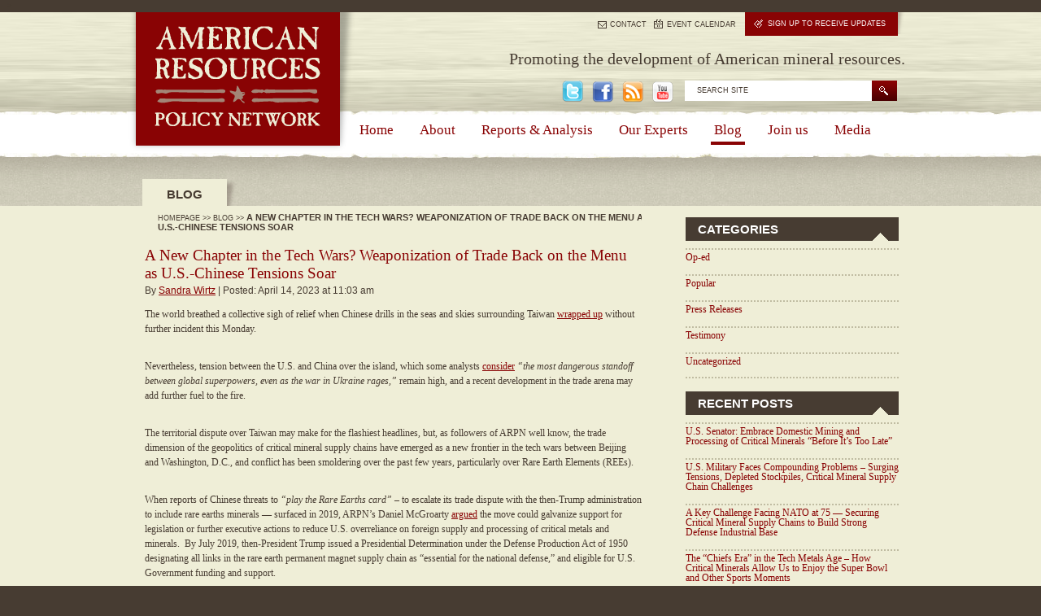

--- FILE ---
content_type: text/html; charset=UTF-8
request_url: https://americanresources.org/a-new-chapter-in-the-tech-wars-weaponization-of-trade-back-on-the-menu-as-u-s-chinese-tensions-soar/
body_size: 12465
content:

<!DOCTYPE html>
<html lang="en-US" prefix="og: http://ogp.me/ns#" xmlns:fb="http://www.facebook.com/2008/fbml" xmlns:og="http://ogp.me/ns#" >
<head>
	<meta charset="UTF-8" />
	<title>A New Chapter in the Tech Wars? Weaponization of Trade Back on the Menu as U.S.-Chinese Tensions Soar | American Resources Policy NetworkAmerican Resources Policy Network</title>
	<link rel="profile" href="http://gmpg.org/xfn/11" />
	<link rel="pingback" href="http://americanresources.org/xmlrpc.php" />
	
<!-- This site is optimized with the Yoast WordPress SEO plugin v1.4.7 - http://yoast.com/wordpress/seo/ -->
<link rel="canonical" href="https://americanresources.org/a-new-chapter-in-the-tech-wars-weaponization-of-trade-back-on-the-menu-as-u-s-chinese-tensions-soar/" />
<meta property='og:locale' content='en_US'/>
<meta property='og:type' content='article'/>
<meta property='og:title' content='A New Chapter in the Tech Wars? Weaponization of Trade Back on the Menu as U.S.-Chinese Tensions Soar - American Resources Policy Network'/>
<meta property='og:url' content='https://americanresources.org/a-new-chapter-in-the-tech-wars-weaponization-of-trade-back-on-the-menu-as-u-s-chinese-tensions-soar/'/>
<meta property='og:site_name' content='American Resources Policy Network'/>
<!-- / Yoast WordPress SEO plugin. -->

<link rel="alternate" type="application/rss+xml" title="American Resources Policy Network &raquo; Feed" href="https://americanresources.org/feed/" />
<link rel="alternate" type="application/rss+xml" title="American Resources Policy Network &raquo; Comments Feed" href="https://americanresources.org/comments/feed/" />

            <script type="text/javascript">//<![CDATA[
            // Google Analytics for WordPress by Yoast v4.3.3 | http://yoast.com/wordpress/google-analytics/
            var _gaq = _gaq || [];
            _gaq.push(['_setAccount', 'UA-23019972-1']);
				            _gaq.push(['_setCustomVar',1,'category','popular',3],['_trackPageview']);
            (function () {
                var ga = document.createElement('script');
                ga.type = 'text/javascript';
                ga.async = true;
                ga.src = ('https:' == document.location.protocol ? 'https://ssl' : 'http://www') + '.google-analytics.com/ga.js';

                var s = document.getElementsByTagName('script')[0];
                s.parentNode.insertBefore(ga, s);
            })();
            //]]></script>
			<link rel="alternate" type="application/rss+xml" title="American Resources Policy Network &raquo; A New Chapter in the Tech Wars?  Weaponization of Trade Back on the Menu as U.S.-Chinese Tensions Soar Comments Feed" href="https://americanresources.org/a-new-chapter-in-the-tech-wars-weaponization-of-trade-back-on-the-menu-as-u-s-chinese-tensions-soar/feed/" />
<link rel='stylesheet' id='avatars-css'  href='https://americanresources.org/wp-content/plugins/add-local-avatar/avatars.css?ver=8457' type='text/css' media='all' />
<link rel='stylesheet' id='imgareaselect-css'  href='https://americanresources.org/wp-includes/js/imgareaselect/imgareaselect.css?ver=0.9.8' type='text/css' media='all' />
<link rel='stylesheet' id='thickbox-css'  href='https://americanresources.org/wp-includes/js/thickbox/thickbox.css?ver=20121105' type='text/css' media='all' />
<link rel='stylesheet' id='sp-events-calendar-style-css'  href='http://americanresources.org/wp-content/plugins/premium-events/resources/events.css?ver=8457' type='text/css' media='all' />
<link rel='stylesheet' id='contact-form-7-css'  href='https://americanresources.org/wp-content/plugins/contact-form-7/includes/css/styles.css?ver=3.4.1' type='text/css' media='all' />
<link rel='stylesheet' id='NextGEN-css'  href='https://americanresources.org/wp-content/plugins/nextgen-gallery/css/nggallery.css?ver=1.0.0' type='text/css' media='screen' />
<link rel='stylesheet' id='A2A_SHARE_SAVE-css'  href='https://americanresources.org/wp-content/plugins/add-to-any/addtoany.min.css?ver=1.4' type='text/css' media='all' />
<script type='text/javascript' src='https://americanresources.org/wp-content/themes/AR/js/jquery-1.6.min.js?ver=1.6.0'></script>
<script type='text/javascript' src='http://americanresources.org/wp-content/plugins/premium-events/resources/events.js?ver=3.5.1'></script>
<script type='text/javascript' src='https://americanresources.org/wp-includes/js/comment-reply.min.js?ver=3.5.1'></script>
<script type='text/javascript' src='https://americanresources.org/wp-content/plugins/nextgen-gallery/js/jquery.cycle.all.min.js?ver=2.9995'></script>
<script type='text/javascript' src='https://americanresources.org/wp-content/plugins/nextgen-gallery/js/ngg.slideshow.min.js?ver=1.06'></script>
<link rel="wlwmanifest" type="application/wlwmanifest+xml" href="https://americanresources.org/wp-includes/wlwmanifest.xml" /> 
<link rel='shortlink' href='https://americanresources.org/?p=6239' />

<script type="text/javascript"><!--
var a2a_config=a2a_config||{},wpa2a={done:false,html_done:false,script_ready:false,script_load:function(){var a=document.createElement('script'),s=document.getElementsByTagName('script')[0];a.type='text/javascript';a.async=true;a.src='https://static.addtoany.com/menu/page.js';s.parentNode.insertBefore(a,s);wpa2a.script_load=function(){};},script_onready:function(){if(a2a.type=='page'){wpa2a.script_ready=true;if(wpa2a.html_done)wpa2a.init();}},init:function(){for(var i=0,el,target,targets=wpa2a.targets,length=targets.length;i<length;i++){el=document.getElementById('wpa2a_'+(i+1));target=targets[i];a2a_config.linkname=target.title;a2a_config.linkurl=target.url;if(el)a2a.init('page',{target:el});wpa2a.done=true;}}};a2a_config.tracking_callback=['ready',wpa2a.script_onready];
//--></script>
<!-- <meta name="NextGEN" version="1.9.12" /> -->
<link rel="stylesheet" type="text/css" href="https://americanresources.org/wp-content/plugins/wp-recaptcha/recaptcha.css" />
		<script type="text/javascript">
		jQuery(document).ready(function($) {
			try {
				$('div.slider-block').tabs();
			} catch(e) {}
		});
		</script>
		
<!--[if IE]>
<style type="text/css">
.addtoany_list a img{filter:alpha(opacity=70)}
.addtoany_list a:hover img,.addtoany_list a.addtoany_share_save img{filter:alpha(opacity=100)}
</style>
<![endif]-->
<script type="text/javascript" charset="utf-8" src="https://americanresources.org/wp-content/themes/AR/js/css_browser_selector.js"></script>
<script type="text/javascript" charset="utf-8" src="https://americanresources.org/wp-content/themes/AR/js/jquery.prettyPhoto.js"></script>
<link rel="stylesheet" type="text/css" media="all" href="https://americanresources.org/wp-content/themes/AR/style.css" />
<!--[if IE]><link rel="stylesheet" href="https://americanresources.org/wp-content/themes/AR/css/ie.css" type="text/css" media="screen" /><![endif]-->
<link rel="stylesheet" type="text/css" media="all" href="https://americanresources.org/wp-content/themes/AR/prettyPhoto.css" />
<script type="text/javascript" src="https://americanresources.org/wp-content/themes/AR/js/custom-form-elements.js"></script>
	<!-- <script type="text/javascript" src="https://americanresources.org/wp-content/themes/AR/js/jquery-1.6.2.js"></script> -->
	<script type="text/javascript" src="https://ajax.googleapis.com/ajax/libs/jquery/1.7.2/jquery.min.js"></script>
<script type="text/javascript" charset="utf-8">
	var global_pretty_params = {
			animation_speed: "fast", 
			slideshow: false,
			autoplay_slideshow: false, 
			opacity: 0.80, /* Value between 0 and 1 */
			show_title: true, 
			allow_resize: false, 
			default_width: 500,
			default_height: 344,
			theme: "pp_default", /* light_rounded / dark_rounded / light_square / dark_square / facebook */
			hideflash: true, /* Hides all the flash object on a page, set to TRUE if flash appears over prettyPhoto */
			wmode: "transparent", /* Set the flash wmode attribute */
			autoplay: true, /* Automatically start videos: True/False */
			modal: false, 
			deeplinking: false, /* Allow prettyPhoto to update the url to enable deeplinking. */
			overlay_gallery: false, /* If set to true, a gallery will overlay the fullscreen image on mouse over */
			keyboard_shortcuts: false, /* Set to false if you open forms inside prettyPhoto */
			changepicturecallback: function(){}, /* Called everytime an item is shown/changed */
			callback: function(){}, /* Called when prettyPhoto is closed */
			ie6_fallback: true,
			markup: '<div class="pp_pic_holder"> \
						<div class="ppt">&nbsp;</div> \
						<div class="pp_top"> \
							<div class="pp_left"></div> \
							<div class="pp_middle"></div> \
							<div class="pp_right"></div> \
						</div> \
						<div class="pp_content_container"> \
							<div class="pp_left"> \
							<div class="pp_right"> \
								<div class="pp_content"> \
									<div class="pp_loaderIcon"></div> \
									<div class="pp_fade"> \
										<a href="#" class="pp_expand" title="Expand the image">Expand</a> \
										<div class="pp_hoverContainer"> \
											<a class="pp_next" href="#">next</a> \
											<a class="pp_previous" href="#">previous</a> \
										</div> \
										<div id="pp_full_res"></div> \
										<div class="pp_details"> \
											<p class="pp_description"></p> \
										</div> \
									</div> \
								</div> \
							</div> \
							</div> \
							<a href="#" class="pp_close">Close</a> \
						</div> \
						<div class="pp_bottom"> \
							<div class="pp_nav"> \
								<a href="#" class="pp_arrow_previous">Previous</a> \
								<a href="#" class="pp_arrow_next">Next</a> \
							</div> \
						</div> \
					</div> \
					<div class="pp_overlay"></div>',
			gallery_markup: '<div class="pp_gallery"> \
								<a href="#" class="pp_arrow_previous">Previous</a> \
								<div> \
									<ul> \
										{gallery} \
									</ul> \
								</div> \
								<a href="#" class="pp_arrow_next">Next</a> \
							</div>',
			image_markup: '<img id="fullResImage" src="{path}" />',
			flash_markup: '<object classid="clsid:D27CDB6E-AE6D-11cf-96B8-444553540000" width="{width}" height="{height}"><param name="wmode" value="{wmode}" /><param name="allowfullscreen" value="true" /><param name="allowscriptaccess" value="always" /><param name="movie" value="{path}" /><embed src="{path}" type="application/x-shockwave-flash" allowfullscreen="true" allowscriptaccess="always" width="{width}" height="{height}" wmode="{wmode}"></embed></object>',
			quicktime_markup: '<object classid="clsid:02BF25D5-8C17-4B23-BC80-D3488ABDDC6B" codebase="http://www.apple.com/qtactivex/qtplugin.cab" height="{height}" width="{width}"><param name="src" value="{path}"><param name="autoplay" value="{autoplay}"><param name="type" value="video/quicktime"><embed src="{path}" height="{height}" width="{width}" autoplay="{autoplay}" type="video/quicktime" pluginspage="http://www.apple.com/quicktime/download/"></embed></object>',
			iframe_markup: '<iframe src ="{path}" width="{width}" height="{height}" frameborder="no"></iframe>',
			inline_markup: '<div class="pp_inline">{content}</div>',
			custom_markup: '',
			social_tools: false /* html or false to disable */
		};
	jQuery(document).ready(function($){
		try{
			$("a[rel^='prettyPhoto']").prettyPhoto(global_pretty_params);
		} catch(e) {}
	});
	jQuery(document).ready(function(){
		jQuery('div.slider-block iframe').each(function(){
			var fixed_src = jQuery(this).attr("src");
			jQuery(this).attr("src",fixed_src+"&wmode=transparent");
		});
	});		
</script>
<!-- added for Pyramid template page -->
<!-- for popup -->
<link rel="stylesheet" href="https://americanresources.org/wp-content/themes/AR/pyramid/fancybox/jquery.fancybox.css" type="text/css" media="screen" /> -->
<!-- necessary styles for pyramid -->
<style>
        #pyramid {
            width:900px;
            height:500px;
            position:relative;
        }
        #pyramid img, #pyramid div {
            margin:0;
            padding:0;
            display:block;
        }
        #pyramid #pyramid-top {
            position:absolute;
            top:0;
            left:0;
            z-index:3;
        }
        #pyramid #pyramid-middle {
            position:absolute;
            top:238px;
            z-index:2;
        }
        #pyramid #pyramid-bottom {
            position:absolute;
            top:313px;
            z-index:1;
        }
    </style>
 <script type="text/javascript">
        $(document).ready(function(){
             $("#pyramid img").hover(
                  function(){this.src = this.src.replace("-off","-on");},
                  function(){this.src = this.src.replace("-on","-off");
             }); 
             
             $(".popup").fancybox();
        });
    </script>

    <!-- for popup -->
    <script type="text/javascript" src="https://americanresources.org/wp-content/themes/AR/pyramid/fancybox/jquery.fancybox.pack.js?v=2.0.6"></script>
</head>
<body>

<!--

Start of DoubleClick Floodlight Tag: Please do not remove

Activity name of this tag: American Resources

URL of the webpage where the tag is expected to be placed: http://americanresources.org/

This tag must be placed between the <body> and </body> tags, as close as possible to the opening tag.

Creation Date: 06/03/2011

-->

<script type="text/javascript">

var axel = Math.random() + "";

var a = axel * 10000000000000;

document.write('<iframe src="http://fls.doubleclick.net/activityi;src=3236741;type=rm;cat=homerm;ord=1;num=' + a + '?" width="1" height="1" frameborder="0" style="display:none"></iframe>');

</script>

<noscript>

<iframe src="http://fls.doubleclick.net/activityi;src=3236741;type=rm;cat=homerm;ord=1;num=1?" width="1" height="1" frameborder="0" style="display:none"></iframe>

</noscript>



<!-- End of DoubleClick Floodlight Tag: Please do not remove -->

<div class="global">
<!-- top -->
	
<div class="top-block cf">
	 
  <div class="center-block">
  
    <div class="left-top">
	  <div class="logo-block">
	    <div class="right-bg">
	      <span><a href="https://americanresources.org/" title="American Resources Policy Network" rel="home"><img src="https://americanresources.org/wp-content/themes/AR/images/logo.gif" alt="American Resources Policy Network" /></a></span>
		</div>
	  </div>
	</div>
	
	<div class="right-top">
	
	  <div class="top-link">
	    <ul>
		  <li class="contact"><a href="/contact">CONTACT</a></li>
		  <li class="calendar"><a href="/events">EVENT CALENDAR</a></li>
		  <li class="updates"><a href="/sign-up-for-updates"><span>SIGN UP TO RECEIVE UPDATES</span></a></li>
		</ul>
	  </div>
	  
	  <div class="header-block">
            <div class="slogan">
                 Promoting the development of American mineral resources.
            </div>
	    <div class="search-block">
		  <form role="search" method="get" id="searchform" action="https://americanresources.org/" >
	<input type="text" value="SEARCH SITE" onfocus="if (this.value=='SEARCH SITE'){this.value='';}" onblur="if (this.value==''){this.value='SEARCH SITE';}" name="s" id="s" />
	<input type="submit" id="searchsubmit" value=" " />
</form>		</div>
<div class="share-list">			
			<div class="execphpwidget"><ul>
<li><a href="http://twitter.com/ARPNetwork"><img src="https://americanresources.org/wp-content/themes/AR/images/tweet.png" alt=" " /></a></li>
<li><a href="http://www.facebook.com/pages/American-Resources-Policy-Network/163751200347712" target="_blank"><img src="https://americanresources.org/wp-content/themes/AR/images/facebook.png" alt=" " /></a></li>
<li><a href="/feed/rss"><img src="https://americanresources.org/wp-content/themes/AR/images/rss.png" alt=" " /></a></li>
<li><a href="http://www.youtube.com/user/dmcgroarty1#p/u" target="_blank"><img src="https://americanresources.org/wp-content/themes/AR/images/youtube.png" alt=" " /></a></li>
</ul></div>
		</div>	  </div>
	  
	  <div class="main-menu">
		<div id="nav-main" class="menu-mainmenu-container"><ul id="nav-main-list" class=""><li id="menu-item-70" class="menu-item menu-item-type-post_type menu-item-object-page menu-item-70"><a href="https://americanresources.org/" >Home</a></li>
<li id="menu-item-71" class="menu-item menu-item-type-post_type menu-item-object-page menu-item-71"><a href="https://americanresources.org/about/" >About</a></li>
<li id="menu-item-72" class="menu-item menu-item-type-post_type menu-item-object-page menu-item-72"><a href="https://americanresources.org/reports-analysis/" >Reports &#038; Analysis</a></li>
<li id="menu-item-73" class="menu-item menu-item-type-post_type menu-item-object-page menu-item-73"><a href="https://americanresources.org/our-experts/" >Our Experts</a></li>
<li id="menu-item-74" class="menu-item menu-item-type-post_type menu-item-object-page current_page_parent menu-item-74"><a href="https://americanresources.org/blog/" >Blog</a></li>
<li id="menu-item-379" class="menu-item menu-item-type-post_type menu-item-object-page menu-item-379"><a href="https://americanresources.org/join-us/" >Join us</a></li>
<li id="menu-item-76" class="menu-item menu-item-type-post_type menu-item-object-page menu-item-76"><a href="https://americanresources.org/media/" >Media</a></li>
</ul></div>	  
	  </div>
	</div>
		
  </div>
</div>
<!-- end top -->


  <!-- content -->
  <div class="content-page">
    <div class="top-bg">
	  <div class="center-block">
		  
		  <!-- left -->
		  <div class="left-block">
		    <ul class="tit-list">
			  <li class="active"><h1>Blog</h1></li>
			  <li class="crumbs"><a href="https://americanresources.org">HOMEPAGE</a> &gt;&gt; <a href="https://americanresources.org/blog/">BLOG</a> &gt;&gt; <span>A New Chapter in the Tech Wars?  Weaponization of Trade Back on the Menu as U.S.-Chinese Tensions Soar</span></li>
			</ul>
			
			<div class="clear"></div>
			<div class="blog-page">

				<div id="post-6239" class="post-blog">
					<h1>A New Chapter in the Tech Wars?  Weaponization of Trade Back on the Menu as U.S.-Chinese Tensions Soar</h1>
					<div class="entry-meta">By <a href="https://americanresources.org/experts/swirtz/">Sandra Wirtz</a> | Posted: April 14, 2023 at 11:03 am</div>

					<div class="entry-content">
						<p>The world breathed a collective sigh of relief when Chinese drills in the seas and skies surrounding Taiwan <a href="https://www.cbsnews.com/news/china-taiwan-war-games-us-tension-tsai-ing-wen-mccarthy-meeting/" onclick="javascript:_gaq.push(['_trackPageview','/yoast-ga/outbound-article/http://www.cbsnews.com']);">wrapped up</a> without further incident this Monday.</p>
<p>Nevertheless, tension between the U.S. and China over the island, which some analysts <a href="https://www.cbsnews.com/news/china-taiwan-us-tension-what-to-know/" onclick="javascript:_gaq.push(['_trackPageview','/yoast-ga/outbound-article/http://www.cbsnews.com']);">consider</a> <i>“the most dangerous standoff between global superpowers, even as the war in Ukraine rages,”</i> remain high, and a recent development in the trade arena may add further fuel to the fire.</p>
<p>The territorial dispute over Taiwan may make for the flashiest headlines, but, as followers of ARPN well know, the trade dimension of the geopolitics of critical mineral supply chains have emerged as a new frontier in the tech wars between Beijing and Washington, D.C., and conflict has been smoldering over the past few years, particularly over Rare Earth Elements (REEs).</p>
<p>When reports of Chinese threats to <i>“play the Rare Earths card”</i> – to escalate its trade dispute with the then-Trump administration to include rare earths minerals &#8212; surfaced in 2019, ARPN’s Daniel McGroarty <a href="https://dailycaller.com/2019/05/29/china-trade-us-minerals/" onclick="javascript:_gaq.push(['_trackPageview','/yoast-ga/outbound-article/http://dailycaller.com']);">argued</a> the move could galvanize support for legislation or further executive actions to reduce U.S. overreliance on foreign supply and processing of critical metals and minerals.  By July 2019, then-President Trump issued a Presidential Determination under the Defense Production Act of 1950 designating all links in the rare earth permanent magnet supply chain as “essential for the national defense,” and eligible for U.S. Government funding and support.</p>
<p>But the wheels of government grind slowly.  A pandemic, a new war, and several supply chain shocks later, the United States and its allies have indeed taken a number of steps to decouple from China and shore up its own critical mineral supply chains.  As a result, China’s share of global REE production, which stood at roughly 90% a decade ago, has dropped to 70% last year, according to the USGS, though most processing is still under Chinese control.</p>
<p>Western nations have also secured a number of trade deals to decouple from China marking a <i>“huge realignment in trade – one that goes by names like ‘friendshoring’ and ‘nearshoring’ – and having occurred</i> <i>“so rapidly that they’ve wrongfooted Beijing,” </i>as Mary Hui<a href="https://qz.com/china-rare-earths-raw-materials-shortage-1850232896" onclick="javascript:_gaq.push(['_trackPageview','/yoast-ga/outbound-article/http://qz.com']);"> writes in a three-part series for Quartz</a>.</p>
<p>Hui cites a two-year old deal between U.S. and European rare earth firms which involves processing monazite sands in Utah to produce rare earth carbonates, then ship them to Estonia for processing, as well as another project in which REE ores from Canada will undergo preliminary processing there to then be shipped to Norway for further processing.  Meanwhile, Japan has strengthened its REE cooperation with Australia.</p>
<p>Those efforts notwithstanding, China still has substantial leverage, especially in the processing segment, and has in recent months kicked its efforts to consolidate its REE sector into high gear [see our post<a href="https://americanresources.org/china-tightens-reins-on-its-critical-mineral-supply-chains/" > here</a>] while doubling down on an aggressive investment spree overseas to <a href="https://qz.com/china-global-hunt-for-rare-earths-1850224816" onclick="javascript:_gaq.push(['_trackPageview','/yoast-ga/outbound-article/http://qz.com']);">re-establish</a> an <i>“abundant supply of rare earth, so [as] to have the world’s cheapest feed for China’s downstream industries.”</i></p>
<p>As tensions between China and the West, and specifically China and the United States have soured, the specter of export controls began rearing its head again.</p>
<p>In October 2022, in a move that <a href="https://thediplomat.com/2023/04/the-current-state-of-u-s-china-chip-competition/" onclick="javascript:_gaq.push(['_trackPageview','/yoast-ga/outbound-article/http://thediplomat.com']);">observers have deemed</a> a paradigm shift in U.S. export control policy toward explicit containment of China’s technological advancement, Washington, D.C. imposed a set of sweeping controls on advanced semiconductors and semiconductor manufacturing equipment to China, and has been able to secure Japanese and Dutch agreement to a deal restricting China’s access to advanced semiconductor manufacturing equipment.</p>
<p>While China until recently had yet to <i>“substantively respond”</i> to the semiconductor export controls, <a href="https://asia.nikkei.com/Spotlight/Supply-Chain/China-weighs-export-ban-for-rare-earth-magnet-tech" onclick="javascript:_gaq.push(['_trackPageview','/yoast-ga/outbound-article/http://asia.nikkei.com']);">industry sources suspected</a> “<i>they’re likely going to use rare earths as a bargaining chip since rare earths are a weak point for Japan and the U.S.”</i> – and these experts were proven right when <a href="https://asia.nikkei.com/Spotlight/Supply-Chain/China-weighs-export-ban-for-rare-earth-magnet-tech" onclick="javascript:_gaq.push(['_trackPageview','/yoast-ga/outbound-article/http://asia.nikkei.com']);">Nikkei reported last week</a> that Beijing was considering prohibiting exports of certain rare earth magnet technology through updates to a technology export restrictions list last updated in 2020.</p>
<p>According to Nikkei, <i>“[t]he revisions would either ban or restrict exports of technology to process and refine rare-earth elements. There are also proposed provisions that would prohibit or limit exports of alloy tech for making high-performance magnets derived from rare earths. In all, there are 43 amendments or additions in the draft list first announced in December by the commerce and technology ministries. Officials have finished taking public comments from experts, and the changes are expected to go into force this year.”</i></p>
<p>As followers of ARPN well know, China is no stranger to playing the Rare Earths card, and they may recall the 2010 standoff between China and Japan in which Beijing blocked REE sales to Japanese users over a heated flare up in the context of the long-standing dispute over control of the Senkaku Islands in the East China Sea.</p>
<p>It’s not 2010 anymore. Dependencies have shifted, and a new global realignment has begun. It remains to be seen how this new chapter plays out, but it is clear that as the export restrictions ratchet is being tightened, the weaponization of trade in the tech wars is back on the menu.</p>
<div class="addtoany_share_save_container"><div class="a2a_kit a2a_target addtoany_list" id="wpa2a_1"><a class="a2a_dd addtoany_share_save" href="http://www.addtoany.com/share_save" onclick="javascript:_gaq.push(['_trackPageview','/yoast-ga/outbound-article/http://www.addtoany.com']);"><img src="https://americanresources.org/wp-content/plugins/add-to-any/share_save_120_16.png" width="120" height="16" alt="Share"/></a></div>
<script type="text/javascript"><!--
wpa2a.script_load();
//--></script>
</div>
						
					</div>

				

				</div>


				
<div id="disqus_thread">
    </div>

<script type="text/javascript">
/* <![CDATA[ */
    var disqus_url = 'https://americanresources.org/a-new-chapter-in-the-tech-wars-weaponization-of-trade-back-on-the-menu-as-u-s-chinese-tensions-soar/';
    var disqus_identifier = '6239 http://americanresources.org/?p=6239';
    var disqus_container_id = 'disqus_thread';
    var disqus_domain = 'disqus.com';
    var disqus_shortname = 'americanresourcepolicynetwork';
    var disqus_title = "A New Chapter in the Tech Wars?  Weaponization of Trade Back on the Menu as U.S.-Chinese Tensions Soar";
        var disqus_config = function () {
        var config = this; // Access to the config object
        config.language = '';

        /*
           All currently supported events:
            * preData — fires just before we request for initial data
            * preInit - fires after we get initial data but before we load any dependencies
            * onInit  - fires when all dependencies are resolved but before dtpl template is rendered
            * afterRender - fires when template is rendered but before we show it
            * onReady - everything is done
         */

        config.callbacks.preData.push(function() {
            // clear out the container (its filled for SEO/legacy purposes)
            document.getElementById(disqus_container_id).innerHTML = '';
        });
                config.callbacks.onReady.push(function() {
            // sync comments in the background so we don't block the page
            var script = document.createElement('script');
            script.async = true;
            script.src = '?cf_action=sync_comments&post_id=6239';

            var firstScript = document.getElementsByTagName( "script" )[0];
            firstScript.parentNode.insertBefore(script, firstScript);
        });
                    };
/* ]]> */
</script>

<script type="text/javascript">
/* <![CDATA[ */
    var DsqLocal = {
        'trackbacks': [
        ],
        'trackback_url': "https:\/\/americanresources.org\/a-new-chapter-in-the-tech-wars-weaponization-of-trade-back-on-the-menu-as-u-s-chinese-tensions-soar\/trackback\/"    };
/* ]]> */
</script>

<script type="text/javascript">
/* <![CDATA[ */
(function() {
    var dsq = document.createElement('script'); dsq.type = 'text/javascript';
    dsq.async = true;
    dsq.src = '//' + disqus_shortname + '.' + 'disqus.com' + '/embed.js?pname=wordpress&pver=2.74';
    (document.getElementsByTagName('head')[0] || document.getElementsByTagName('body')[0]).appendChild(dsq);
})();
/* ]]> */
</script>




			</div>
		  </div>
		  <!-- end left -->
		  
		  <!-- right -->
		  <div class="right-block">

<div id="categories-2" class="widget_categories widget-block blog-list"><div class="tit-grey"><h2>Categories</h2></div> 		<ul>
	<li class="cat-item cat-item-489"><a href="https://americanresources.org/category/op-ed/" title="View all posts filed under Op-ed">Op-ed</a>
</li>
	<li class="cat-item cat-item-7"><a href="https://americanresources.org/category/popular/" title="View all posts filed under Popular">Popular</a>
</li>
	<li class="cat-item cat-item-19"><a href="https://americanresources.org/category/press-releases/" title="View all posts filed under Press Releases">Press Releases</a>
</li>
	<li class="cat-item cat-item-502"><a href="https://americanresources.org/category/testimony/" title="View all posts filed under Testimony">Testimony</a>
</li>
	<li class="cat-item cat-item-1"><a href="https://americanresources.org/category/uncategorized/" title="View all posts filed under Uncategorized">Uncategorized</a>
</li>
		</ul>
<div class="clear"></div></div>		<div id="recent-posts-3" class="widget_recent_entries widget-block blog-list">		<div class="tit-grey"><h2>Recent Posts</h2></div> 		<ul>
					<li>
				<a href="https://americanresources.org/u-s-senator-embrace-domestic-mining-and-processing-of-critical-minerals-before-its-too-late/" title="U.S. Senator: Embrace Domestic Mining and Processing of Critical Minerals “Before It’s Too Late”">U.S. Senator: Embrace Domestic Mining and Processing of Critical Minerals “Before It’s Too Late”</a>
						</li>
					<li>
				<a href="https://americanresources.org/u-s-military-faces-compounding-problems-surging-tensions-depleted-stockpiles-critical-mineral-supply-chain-challenges/" title="U.S. Military Faces Compounding Problems – Surging Tensions, Depleted Stockpiles, Critical Mineral Supply Chain Challenges">U.S. Military Faces Compounding Problems – Surging Tensions, Depleted Stockpiles, Critical Mineral Supply Chain Challenges</a>
						</li>
					<li>
				<a href="https://americanresources.org/a-key-challenge-facing-nato-at-75-securing-critical-mineral-supply-chains-to-build-strong-defense-industrial-base/" title="A Key Challenge Facing NATO at 75 — Securing Critical Mineral Supply Chains to Build Strong Defense Industrial Base">A Key Challenge Facing NATO at 75 — Securing Critical Mineral Supply Chains to Build Strong Defense Industrial Base</a>
						</li>
					<li>
				<a href="https://americanresources.org/the-chiefs-era-in-the-tech-metals-age-how-critical-minerals-allow-us-to-enjoy-the-super-bowl-and-other-sports-moments/" title="The “Chiefs Era” in the Tech Metals Age – How Critical Minerals Allow Us to Enjoy the Super Bowl and Other Sports Moments">The “Chiefs Era” in the Tech Metals Age – How Critical Minerals Allow Us to Enjoy the Super Bowl and Other Sports Moments</a>
						</li>
					<li>
				<a href="https://americanresources.org/groundhog-day-all-over-again-in-spite-of-rising-pressures-usgs-releases-annual-commodity-summaries-report/" title="Groundhog Day All Over Again in Spite of Rising Pressures?  USGS Releases Annual Mineral Commodity Summaries Report">Groundhog Day All Over Again in Spite of Rising Pressures?  USGS Releases Annual Mineral Commodity Summaries Report</a>
						</li>
				</ul>
		<div class="clear"></div></div><div id="archives-2" class="widget_archive widget-block blog-list"><div class="tit-grey"><h2>Archives</h2></div> 		<select name="archive-dropdown" onchange='document.location.href=this.options[this.selectedIndex].value;'> <option value="">Select Month</option> 	<option value='https://americanresources.org/2024/03/'> March 2024 </option>
	<option value='https://americanresources.org/2024/02/'> February 2024 </option>
	<option value='https://americanresources.org/2024/01/'> January 2024 </option>
	<option value='https://americanresources.org/2023/12/'> December 2023 </option>
	<option value='https://americanresources.org/2023/11/'> November 2023 </option>
	<option value='https://americanresources.org/2023/10/'> October 2023 </option>
	<option value='https://americanresources.org/2023/09/'> September 2023 </option>
	<option value='https://americanresources.org/2023/08/'> August 2023 </option>
	<option value='https://americanresources.org/2023/07/'> July 2023 </option>
	<option value='https://americanresources.org/2023/06/'> June 2023 </option>
	<option value='https://americanresources.org/2023/05/'> May 2023 </option>
	<option value='https://americanresources.org/2023/04/'> April 2023 </option>
	<option value='https://americanresources.org/2023/03/'> March 2023 </option>
	<option value='https://americanresources.org/2023/02/'> February 2023 </option>
	<option value='https://americanresources.org/2023/01/'> January 2023 </option>
	<option value='https://americanresources.org/2022/12/'> December 2022 </option>
	<option value='https://americanresources.org/2022/11/'> November 2022 </option>
	<option value='https://americanresources.org/2022/10/'> October 2022 </option>
	<option value='https://americanresources.org/2022/09/'> September 2022 </option>
	<option value='https://americanresources.org/2022/08/'> August 2022 </option>
	<option value='https://americanresources.org/2022/07/'> July 2022 </option>
	<option value='https://americanresources.org/2022/06/'> June 2022 </option>
	<option value='https://americanresources.org/2022/05/'> May 2022 </option>
	<option value='https://americanresources.org/2022/04/'> April 2022 </option>
	<option value='https://americanresources.org/2022/03/'> March 2022 </option>
	<option value='https://americanresources.org/2022/02/'> February 2022 </option>
	<option value='https://americanresources.org/2022/01/'> January 2022 </option>
	<option value='https://americanresources.org/2021/12/'> December 2021 </option>
	<option value='https://americanresources.org/2021/11/'> November 2021 </option>
	<option value='https://americanresources.org/2021/10/'> October 2021 </option>
	<option value='https://americanresources.org/2021/09/'> September 2021 </option>
	<option value='https://americanresources.org/2021/08/'> August 2021 </option>
	<option value='https://americanresources.org/2021/07/'> July 2021 </option>
	<option value='https://americanresources.org/2021/06/'> June 2021 </option>
	<option value='https://americanresources.org/2021/05/'> May 2021 </option>
	<option value='https://americanresources.org/2021/04/'> April 2021 </option>
	<option value='https://americanresources.org/2021/03/'> March 2021 </option>
	<option value='https://americanresources.org/2021/02/'> February 2021 </option>
	<option value='https://americanresources.org/2021/01/'> January 2021 </option>
	<option value='https://americanresources.org/2020/12/'> December 2020 </option>
	<option value='https://americanresources.org/2020/11/'> November 2020 </option>
	<option value='https://americanresources.org/2020/10/'> October 2020 </option>
	<option value='https://americanresources.org/2020/09/'> September 2020 </option>
	<option value='https://americanresources.org/2020/08/'> August 2020 </option>
	<option value='https://americanresources.org/2020/07/'> July 2020 </option>
	<option value='https://americanresources.org/2020/06/'> June 2020 </option>
	<option value='https://americanresources.org/2020/05/'> May 2020 </option>
	<option value='https://americanresources.org/2020/04/'> April 2020 </option>
	<option value='https://americanresources.org/2020/03/'> March 2020 </option>
	<option value='https://americanresources.org/2020/02/'> February 2020 </option>
	<option value='https://americanresources.org/2020/01/'> January 2020 </option>
	<option value='https://americanresources.org/2019/12/'> December 2019 </option>
	<option value='https://americanresources.org/2019/11/'> November 2019 </option>
	<option value='https://americanresources.org/2019/10/'> October 2019 </option>
	<option value='https://americanresources.org/2019/09/'> September 2019 </option>
	<option value='https://americanresources.org/2019/08/'> August 2019 </option>
	<option value='https://americanresources.org/2019/07/'> July 2019 </option>
	<option value='https://americanresources.org/2019/06/'> June 2019 </option>
	<option value='https://americanresources.org/2019/05/'> May 2019 </option>
	<option value='https://americanresources.org/2019/04/'> April 2019 </option>
	<option value='https://americanresources.org/2019/03/'> March 2019 </option>
	<option value='https://americanresources.org/2019/02/'> February 2019 </option>
	<option value='https://americanresources.org/2019/01/'> January 2019 </option>
	<option value='https://americanresources.org/2018/12/'> December 2018 </option>
	<option value='https://americanresources.org/2018/11/'> November 2018 </option>
	<option value='https://americanresources.org/2018/10/'> October 2018 </option>
	<option value='https://americanresources.org/2018/09/'> September 2018 </option>
	<option value='https://americanresources.org/2018/08/'> August 2018 </option>
	<option value='https://americanresources.org/2018/07/'> July 2018 </option>
	<option value='https://americanresources.org/2018/06/'> June 2018 </option>
	<option value='https://americanresources.org/2018/05/'> May 2018 </option>
	<option value='https://americanresources.org/2018/04/'> April 2018 </option>
	<option value='https://americanresources.org/2018/03/'> March 2018 </option>
	<option value='https://americanresources.org/2018/02/'> February 2018 </option>
	<option value='https://americanresources.org/2018/01/'> January 2018 </option>
	<option value='https://americanresources.org/2017/12/'> December 2017 </option>
	<option value='https://americanresources.org/2017/11/'> November 2017 </option>
	<option value='https://americanresources.org/2017/10/'> October 2017 </option>
	<option value='https://americanresources.org/2017/09/'> September 2017 </option>
	<option value='https://americanresources.org/2017/08/'> August 2017 </option>
	<option value='https://americanresources.org/2017/07/'> July 2017 </option>
	<option value='https://americanresources.org/2017/06/'> June 2017 </option>
	<option value='https://americanresources.org/2017/05/'> May 2017 </option>
	<option value='https://americanresources.org/2017/04/'> April 2017 </option>
	<option value='https://americanresources.org/2017/03/'> March 2017 </option>
	<option value='https://americanresources.org/2017/02/'> February 2017 </option>
	<option value='https://americanresources.org/2017/01/'> January 2017 </option>
	<option value='https://americanresources.org/2016/12/'> December 2016 </option>
	<option value='https://americanresources.org/2016/11/'> November 2016 </option>
	<option value='https://americanresources.org/2016/10/'> October 2016 </option>
	<option value='https://americanresources.org/2016/09/'> September 2016 </option>
	<option value='https://americanresources.org/2016/08/'> August 2016 </option>
	<option value='https://americanresources.org/2016/07/'> July 2016 </option>
	<option value='https://americanresources.org/2016/06/'> June 2016 </option>
	<option value='https://americanresources.org/2016/05/'> May 2016 </option>
	<option value='https://americanresources.org/2016/04/'> April 2016 </option>
	<option value='https://americanresources.org/2016/03/'> March 2016 </option>
	<option value='https://americanresources.org/2016/02/'> February 2016 </option>
	<option value='https://americanresources.org/2016/01/'> January 2016 </option>
	<option value='https://americanresources.org/2015/12/'> December 2015 </option>
	<option value='https://americanresources.org/2015/11/'> November 2015 </option>
	<option value='https://americanresources.org/2014/12/'> December 2014 </option>
	<option value='https://americanresources.org/2014/09/'> September 2014 </option>
	<option value='https://americanresources.org/2014/08/'> August 2014 </option>
	<option value='https://americanresources.org/2014/07/'> July 2014 </option>
	<option value='https://americanresources.org/2014/06/'> June 2014 </option>
	<option value='https://americanresources.org/2014/05/'> May 2014 </option>
	<option value='https://americanresources.org/2014/04/'> April 2014 </option>
	<option value='https://americanresources.org/2014/03/'> March 2014 </option>
	<option value='https://americanresources.org/2014/02/'> February 2014 </option>
	<option value='https://americanresources.org/2014/01/'> January 2014 </option>
	<option value='https://americanresources.org/2013/12/'> December 2013 </option>
	<option value='https://americanresources.org/2013/11/'> November 2013 </option>
	<option value='https://americanresources.org/2013/10/'> October 2013 </option>
	<option value='https://americanresources.org/2013/09/'> September 2013 </option>
	<option value='https://americanresources.org/2013/08/'> August 2013 </option>
	<option value='https://americanresources.org/2013/07/'> July 2013 </option>
	<option value='https://americanresources.org/2013/06/'> June 2013 </option>
	<option value='https://americanresources.org/2013/05/'> May 2013 </option>
	<option value='https://americanresources.org/2013/04/'> April 2013 </option>
	<option value='https://americanresources.org/2013/03/'> March 2013 </option>
	<option value='https://americanresources.org/2013/02/'> February 2013 </option>
	<option value='https://americanresources.org/2013/01/'> January 2013 </option>
	<option value='https://americanresources.org/2012/12/'> December 2012 </option>
	<option value='https://americanresources.org/2012/11/'> November 2012 </option>
	<option value='https://americanresources.org/2012/10/'> October 2012 </option>
	<option value='https://americanresources.org/2012/09/'> September 2012 </option>
	<option value='https://americanresources.org/2012/08/'> August 2012 </option>
	<option value='https://americanresources.org/2012/07/'> July 2012 </option>
	<option value='https://americanresources.org/2012/06/'> June 2012 </option>
	<option value='https://americanresources.org/2012/05/'> May 2012 </option>
	<option value='https://americanresources.org/2012/04/'> April 2012 </option>
	<option value='https://americanresources.org/2012/03/'> March 2012 </option>
	<option value='https://americanresources.org/2012/02/'> February 2012 </option>
	<option value='https://americanresources.org/2012/01/'> January 2012 </option>
	<option value='https://americanresources.org/2011/12/'> December 2011 </option>
	<option value='https://americanresources.org/2011/11/'> November 2011 </option>
	<option value='https://americanresources.org/2011/10/'> October 2011 </option>
	<option value='https://americanresources.org/2011/09/'> September 2011 </option>
	<option value='https://americanresources.org/2011/08/'> August 2011 </option>
	<option value='https://americanresources.org/2011/07/'> July 2011 </option>
	<option value='https://americanresources.org/2011/06/'> June 2011 </option>
	<option value='https://americanresources.org/2011/05/'> May 2011 </option>
	<option value='https://americanresources.org/2011/04/'> April 2011 </option>
 </select>
<div class="clear"></div></div><div id="tag_cloud-3" class="widget_tag_cloud widget-block blog-list"><div class="tit-grey"><h2>Tags</h2></div> <div class="tagcloud"><a href='https://americanresources.org/tag/alaska/' class='tag-link-144' title='49 topics' style='font-size: 11.1578947368pt;'>Alaska</a>
<a href='https://americanresources.org/tag/all-of-the-above/' class='tag-link-880' title='46 topics' style='font-size: 10.8421052632pt;'>all-of-the-above</a>
<a href='https://americanresources.org/tag/aluminum/' class='tag-link-218' title='33 topics' style='font-size: 9.36842105263pt;'>aluminum</a>
<a href='https://americanresources.org/tag/american-resources/' class='tag-link-13' title='52 topics' style='font-size: 11.3684210526pt;'>American resources</a>
<a href='https://americanresources.org/tag/australia/' class='tag-link-314' title='27 topics' style='font-size: 8.52631578947pt;'>Australia</a>
<a href='https://americanresources.org/tag/battery-criticals/' class='tag-link-1059' title='32 topics' style='font-size: 9.26315789474pt;'>battery criticals</a>
<a href='https://americanresources.org/tag/battery-tech/' class='tag-link-688' title='33 topics' style='font-size: 9.36842105263pt;'>battery tech</a>
<a href='https://americanresources.org/tag/canada/' class='tag-link-30' title='51 topics' style='font-size: 11.3684210526pt;'>Canada</a>
<a href='https://americanresources.org/tag/china/' class='tag-link-12' title='293 topics' style='font-size: 19.2631578947pt;'>China</a>
<a href='https://americanresources.org/tag/co-product/' class='tag-link-604' title='27 topics' style='font-size: 8.52631578947pt;'>co-product</a>
<a href='https://americanresources.org/tag/cobalt/' class='tag-link-223' title='45 topics' style='font-size: 10.7368421053pt;'>cobalt</a>
<a href='https://americanresources.org/tag/congress/' class='tag-link-37' title='57 topics' style='font-size: 11.7894736842pt;'>Congress</a>
<a href='https://americanresources.org/tag/copper/' class='tag-link-29' title='130 topics' style='font-size: 15.5789473684pt;'>copper</a>
<a href='https://americanresources.org/tag/critical-minerals/' class='tag-link-92' title='540 topics' style='font-size: 22pt;'>critical minerals</a>
<a href='https://americanresources.org/tag/critical-minerals-list/' class='tag-link-733' title='51 topics' style='font-size: 11.3684210526pt;'>critical minerals list</a>
<a href='https://americanresources.org/tag/daniel-mcgroarty/' class='tag-link-39' title='42 topics' style='font-size: 10.4210526316pt;'>Daniel McGroarty</a>
<a href='https://americanresources.org/tag/demand/' class='tag-link-674' title='30 topics' style='font-size: 8.94736842105pt;'>demand</a>
<a href='https://americanresources.org/tag/department-of-energy/' class='tag-link-78' title='26 topics' style='font-size: 8.31578947368pt;'>Department of Energy</a>
<a href='https://americanresources.org/tag/dod/' class='tag-link-50' title='30 topics' style='font-size: 8.94736842105pt;'>DoD</a>
<a href='https://americanresources.org/tag/epa/' class='tag-link-240' title='32 topics' style='font-size: 9.26315789474pt;'>EPA</a>
<a href='https://americanresources.org/tag/executive-order/' class='tag-link-685' title='35 topics' style='font-size: 9.68421052632pt;'>EXECUTIVE ORDER</a>
<a href='https://americanresources.org/tag/gateway-metal/' class='tag-link-614' title='27 topics' style='font-size: 8.52631578947pt;'>Gateway Metal</a>
<a href='https://americanresources.org/tag/gateway-metals/' class='tag-link-493' title='48 topics' style='font-size: 11.0526315789pt;'>Gateway Metals</a>
<a href='https://americanresources.org/tag/geopolitics/' class='tag-link-67' title='34 topics' style='font-size: 9.47368421053pt;'>geopolitics</a>
<a href='https://americanresources.org/tag/graphite/' class='tag-link-441' title='46 topics' style='font-size: 10.8421052632pt;'>Graphite</a>
<a href='https://americanresources.org/tag/green-energy-transition/' class='tag-link-862' title='55 topics' style='font-size: 11.6842105263pt;'>green energy transition</a>
<a href='https://americanresources.org/tag/lithium/' class='tag-link-231' title='67 topics' style='font-size: 12.5263157895pt;'>Lithium</a>
<a href='https://americanresources.org/tag/mineral-resource-strategy/' class='tag-link-675' title='24 topics' style='font-size: 8pt;'>mineral resource strategy</a>
<a href='https://americanresources.org/tag/mining/' class='tag-link-11' title='173 topics' style='font-size: 16.8421052632pt;'>mining</a>
<a href='https://americanresources.org/tag/national-security/' class='tag-link-266' title='33 topics' style='font-size: 9.36842105263pt;'>National Security</a>
<a href='https://americanresources.org/tag/nickel/' class='tag-link-219' title='47 topics' style='font-size: 10.9473684211pt;'>nickel</a>
<a href='https://americanresources.org/tag/permitting/' class='tag-link-262' title='30 topics' style='font-size: 8.94736842105pt;'>permitting</a>
<a href='https://americanresources.org/tag/rare-earths/' class='tag-link-9' title='167 topics' style='font-size: 16.7368421053pt;'>rare earths</a>
<a href='https://americanresources.org/tag/ree/' class='tag-link-74' title='24 topics' style='font-size: 8pt;'>REE</a>
<a href='https://americanresources.org/tag/resource-dependence/' class='tag-link-588' title='115 topics' style='font-size: 14.9473684211pt;'>resource dependence</a>
<a href='https://americanresources.org/tag/resources/' class='tag-link-17' title='30 topics' style='font-size: 8.94736842105pt;'>resources</a>
<a href='https://americanresources.org/tag/russia/' class='tag-link-42' title='28 topics' style='font-size: 8.63157894737pt;'>Russia</a>
<a href='https://americanresources.org/tag/sen-lisa-murkowski/' class='tag-link-580' title='24 topics' style='font-size: 8pt;'>Sen. Lisa Murkowski</a>
<a href='https://americanresources.org/tag/simon-moores/' class='tag-link-377' title='45 topics' style='font-size: 10.7368421053pt;'>Simon Moores</a>
<a href='https://americanresources.org/tag/supply/' class='tag-link-597' title='40 topics' style='font-size: 10.2105263158pt;'>supply</a>
<a href='https://americanresources.org/tag/supply-chain/' class='tag-link-643' title='60 topics' style='font-size: 12.1052631579pt;'>supply chain</a>
<a href='https://americanresources.org/tag/supply-chains/' class='tag-link-914' title='89 topics' style='font-size: 13.7894736842pt;'>supply chains</a>
<a href='https://americanresources.org/tag/supply-chain-security/' class='tag-link-881' title='46 topics' style='font-size: 10.8421052632pt;'>supply chain security</a>
<a href='https://americanresources.org/tag/trade/' class='tag-link-317' title='26 topics' style='font-size: 8.31578947368pt;'>Trade</a>
<a href='https://americanresources.org/tag/usgs/' class='tag-link-165' title='69 topics' style='font-size: 12.7368421053pt;'>USGS</a></div>
<div class="clear"></div></div>
			<!--
			<div class="widget-block blog-list">
		      <div class="tit-grey"><h2>CATEGORIES</h2></div> 
			  <ul>
			    <li><a href="#">Lorem ipsum dorlo tumbre est consectur</a></li>
				<li><a href="#">Lorem ipsum dorlo tumbre est consectur</a></li>
				<li><a href="#">Lorem ipsum dorlo tumbre est consectur</a></li>
				<li><a href="#">Lorem ipsum dorlo tumbre est consectur</a></li>
			  </ul>
			  <div class="clear"></div>  
		    </div>
			
			<div class="widget-block blog-list">
		      <div class="tit-grey"><h2>RECENT POSTS</h2></div> 
			  <ul>
			    <li><a href="#">Lorem ipsum dorlo tumbre est consectur</a></li>
				<li><a href="#">Lorem ipsum dorlo tumbre est consectur</a></li>
				<li><a href="#">Lorem ipsum dorlo tumbre est consectur</a></li>
				<li><a href="#">Lorem ipsum dorlo tumbre est consectur</a></li>
			  </ul>
			  <div class="clear"></div>  
		    </div>
			
			<div class="widget-block blog-list">
		      <div class="tit-grey"><h2>ARCHIVES</h2></div> 
			  <form action=" ">
			    <select name="6" class="styled">
				  <option>(Choose One)</option>
				  <option>(Choose One)</option>
				  <option>(Choose One)</option>
				  <option>(Choose One)</option>
				  <option>(Choose One)</option>
				</select>
			  </form>

			  <div class="clear"></div>  
		    </div>
			
			<div class="widget-block blog-list">
		      <div class="tit-grey"><h2>TAG CLOUD</h2></div> 
			  <div class="link-block">
			    <a href="#">lorem ipsum dolor</a> <a href="#">est umbre</a> <a href="#">consectur fureis eliefd nuyllams</a> <a href="#">congue port</a> <a href="#">metus sem ac wuam</a> <a href="#">ligula cen usto letus</a>
			  </div>
			  <div class="clear"></div>  
		    </div>
		   -->
<script type="text/javascript" charset="utf-8">
	jQuery('.widget_archive select').addClass('styled').wrap('<form></form>');
</script>
		  </div>
		  <!-- end right -->
		  <div class="clear"></div> 		
	  </div>
	</div>
  </div>
  <!-- end content --> 

  <!-- footer -->
  <div class="footer-block">
    <div class="left">
	  <div id="nav-footer" class="menu-footermenu-container"><ul id="nav-footer-list" class=""><li id="menu-item-77" class="menu-item menu-item-type-post_type menu-item-object-page menu-item-77"><a href="https://americanresources.org/" >Home</a></li>
<li id="menu-item-78" class="menu-item menu-item-type-post_type menu-item-object-page menu-item-78"><a href="https://americanresources.org/about/" >About</a></li>
<li id="menu-item-79" class="menu-item menu-item-type-post_type menu-item-object-page menu-item-79"><a href="https://americanresources.org/reports-analysis/" >Reports &#038; Analysis</a></li>
<li id="menu-item-80" class="menu-item menu-item-type-post_type menu-item-object-page menu-item-80"><a href="https://americanresources.org/our-experts/" >Our Experts</a></li>
<li id="menu-item-81" class="menu-item menu-item-type-post_type menu-item-object-page current_page_parent menu-item-81"><a href="https://americanresources.org/blog/" >Blog</a></li>
<li id="menu-item-378" class="menu-item menu-item-type-post_type menu-item-object-page menu-item-378"><a href="https://americanresources.org/join-us/" >Join us</a></li>
<li id="menu-item-83" class="menu-item menu-item-type-post_type menu-item-object-page menu-item-83"><a href="https://americanresources.org/media/" >Media</a></li>
<li id="menu-item-410" class="menu-item menu-item-type-post_type menu-item-object-page menu-item-410"><a href="https://americanresources.org/privacy-policy/" >Privacy Policy</a></li>
<li id="menu-item-84" class="menu-item menu-item-type-post_type menu-item-object-page menu-item-84"><a href="https://americanresources.org/contact/" >Contact</a></li>
</ul></div>
	</div>
	
	<div class="right">
			<div class="textwidget">COPYRIGHT 2011, AMERICAN RESOURCES POLICY NETWORK <br/>
<span align="right"> <a href="http://www.carmotsg.com" onclick="javascript:_gaq.push(['_trackPageview','/yoast-ga/outbound-widget/http://www.carmotsg.com']);" target="_blank">A Carmot Strategic Venture, 2011</a></span></div>
		
	</div>
	<div class="clear"></div>
  </div>
  <!-- end footer -->
</div>
<script type="text/javascript" charset="utf-8">
	if ( ! document.getElementById('submit') ) {
		document.writeln('<div style="display: none;" id="recaptcha-submit-btn-area"><div id="recaptcha_table"></div><div id="submit"></div></div>')
	}
</script>





<script type="text/javascript"><!--
wpa2a.targets=[
{title:'A New Chapter in the Tech Wars?  Weaponization of Trade Back on the Menu as U.S.-Chinese Tensions Soar',url:'https://americanresources.org/a-new-chapter-in-the-tech-wars-weaponization-of-trade-back-on-the-menu-as-u-s-chinese-tensions-soar/'}];
wpa2a.html_done=true;if(wpa2a.script_ready&&!wpa2a.done)wpa2a.init();wpa2a.script_load();
//--></script>
<script type='text/javascript' src='https://americanresources.org/wp-includes/js/jquery/ui/jquery.ui.core.min.js?ver=1.9.2'></script>
<script type='text/javascript' src='https://americanresources.org/wp-includes/js/jquery/ui/jquery.ui.widget.min.js?ver=1.9.2'></script>
<script type='text/javascript' src='https://americanresources.org/wp-includes/js/jquery/ui/jquery.ui.tabs.min.js?ver=1.9.2'></script>
<script type='text/javascript' src='https://americanresources.org/wp-includes/js/imgareaselect/jquery.imgareaselect.min.js?ver=0.9.8'></script>
<script type='text/javascript'>
/* <![CDATA[ */
var thickboxL10n = {"next":"Next >","prev":"< Prev","image":"Image","of":"of","close":"Close","noiframes":"This feature requires inline frames. You have iframes disabled or your browser does not support them.","loadingAnimation":"https:\/\/americanresources.org\/wp-includes\/js\/thickbox\/loadingAnimation.gif","closeImage":"https:\/\/americanresources.org\/wp-includes\/js\/thickbox\/tb-close.png"};
/* ]]> */
</script>
<script type='text/javascript' src='https://americanresources.org/wp-includes/js/thickbox/thickbox.js?ver=3.1-20121105'></script>
<script type='text/javascript' src='https://americanresources.org/wp-content/plugins/contact-form-7/includes/js/jquery.form.min.js?ver=3.32.0-2013.04.03'></script>
<script type='text/javascript'>
/* <![CDATA[ */
var _wpcf7 = {"loaderUrl":"https:\/\/americanresources.org\/wp-content\/plugins\/contact-form-7\/images\/ajax-loader.gif","sending":"Sending ...","cached":"1"};
/* ]]> */
</script>
<script type='text/javascript' src='https://americanresources.org/wp-content/plugins/contact-form-7/includes/js/scripts.js?ver=3.4.1'></script>

<!-- JS for Facebook Fanbox (with CSS Support) by H.-Peter Pfeufer [http://ppfeufer.de | http://blog.ppfeufer.de] -->
<script type="text/javascript">
			window.fbAsyncInit = function () {
                // init the FB JS SDK
                FB.init({
                    appId: "332679183487477", // App ID from the App Dashboard
                    status: true, // check the login status upon init?
                    cookie: true, // set sessions cookies to allow your server to access the session?
                    xfbml: true  // parse XFBML tags on this page?
                });

                    // Additional initialization code such as adding Event Listeners goes here

                };

					var fbRoot = document.getElementById('fb-root');

					if (!fbRoot) {
						var body = document.getElementsByTagName('body')[0];
						fbRoot = document.createElement('div');
						fbRoot.id = 'fb-root';
						body.appendChild(fbRoot);
					}

					var loadNewScript = true;
					var script = fbRoot.getElementsByTagName('script');

					for (var i = 0, iMax = script.length; i < iMax; i++) {
						if (script[i].src === 'http://connect.facebook.net/en_US/all.js#xfbml=1') {
							loadNewScript = false;
							break;
						}
					}

					if (loadNewScript) {
						(function (d, debug) {
                            var js, id = "facebook-jssdk", ref = d.getElementsByTagName("script")[0];
                            if (d.getElementById(id)) { return; }
                            js = d.createElement("script"); js.id = id; js.async = true;
                            js.src = "//connect.facebook.net/en_US/all" + (debug ? "/debug" : "") + ".js";
                            ref.parentNode.insertBefore(js, ref);
                        } (document, /*debug*/false));
					}
				</script>
<!-- END of JS for Facebook Fanbox (with CSS Support) -->


<script type="text/javascript">
jQuery('div.sidebar-top-home ul li:last-child').addClass('last');
</script>
</body>
</html>



--- FILE ---
content_type: text/javascript
request_url: https://americanresources.org/wp-content/themes/AR/js/css_browser_selector.js
body_size: 365
content:
		/*
		CSS Browser Selector v0.3.4 (Sep 29, 2009)
		Rafael Lima (http://rafael.adm.br)
		http://rafael.adm.br/css_browser_selector
		License: http://creativecommons.org/licenses/by/2.5/
		Contributors: http://rafael.adm.br/css_browser_selector#contributors
		*/
		function css_browser_selector(u){var ua = u.toLowerCase(),is=function(t){return ua.indexOf(t)>-1;},g='gecko',w='webkit',s='safari',o='opera',h=document.getElementsByTagName('html')[0],b=[(!(/opera|webtv/i.test(ua))&&/msie\s(\d)/.test(ua))?('ie ie'+RegExp.$1):is('firefox/2')?g+' ff2':is('firefox/3.5')?g+' ff3 ff3_5':is('firefox/3')?g+' ff3':is('gecko/')?g:is('opera')?o+(/version\/(\d+)/.test(ua)?' '+o+RegExp.$1:(/opera(\s|\/)(\d+)/.test(ua)?' '+o+RegExp.$2:'')):is('konqueror')?'konqueror':is('chrome')?w+' chrome':is('iron')?w+' iron':is('applewebkit/')?w+' '+s+(/version\/(\d+)/.test(ua)?' '+s+RegExp.$1:''):is('mozilla/')?g:'',is('j2me')?'mobile':is('iphone')?'iphone':is('ipod')?'ipod':is('mac')?'mac':is('darwin')?'mac':is('webtv')?'webtv':is('win')?'win':is('freebsd')?'freebsd':(is('x11')||is('linux'))?'linux':'','js']; c = b.join(' '); h.className += ' '+c; return c;}; css_browser_selector(navigator.userAgent);

--- FILE ---
content_type: text/javascript
request_url: https://americanresources.org/wp-content/plugins/premium-events/resources/events.js?ver=3.5.1
body_size: 282
content:
jQuery(document).ready(function($) {
	// prepare calendar for popups
	$("table.tec-calendar tbody tr").each(function(index) {
		// add a class of "right" to Friday & Saturday so tooltips stay onscreen
		$(this).find("td:gt(3)").addClass("tec-right");
	});

	// big popups
	$("table.tec-calendar:not(.tec-calendar-widget) .tec-event a").hover(function() {
		
		// one for IE6, one for everybody else
		if ($.browser.msie && $.browser.version == 6) {
			var bottomPad = $(this).parents("td").outerHeight() + 5;
		}
		else {
			var bottomPad = $(this).outerHeight() + 18;
		}
		
		$(this).next(".tec-tooltip").css('bottom', bottomPad).fadeIn(300);
	}, function() {
		$(this).next(".tec-tooltip").fadeOut(100);
	});
	
	// little popups
	$("table.tec-calendar-widget .tec-event:has(a)").hover(function() {
		
		// one for IE6, one for everybody else
		if ($.browser.msie && $.browser.version == 6) {
			var bottomPad = $(this).outerHeight();
		}
		else {
			var bottomPad = $(this).outerHeight() + 3;
		}
		
		$(this).find(".tec-tooltip").css('bottom', bottomPad).fadeIn(300);
	}, function() {
		$(this).find(".tec-tooltip").fadeOut(100);
	});
	
	// datepicker
	$(".tec-events-dropdown").change(function() {
		baseUrl = $(this).parent().attr("action");
		
		location.href = baseUrl + $('#tec-events-year').val() + '-' + $('#tec-events-month').val();
	});
	
});